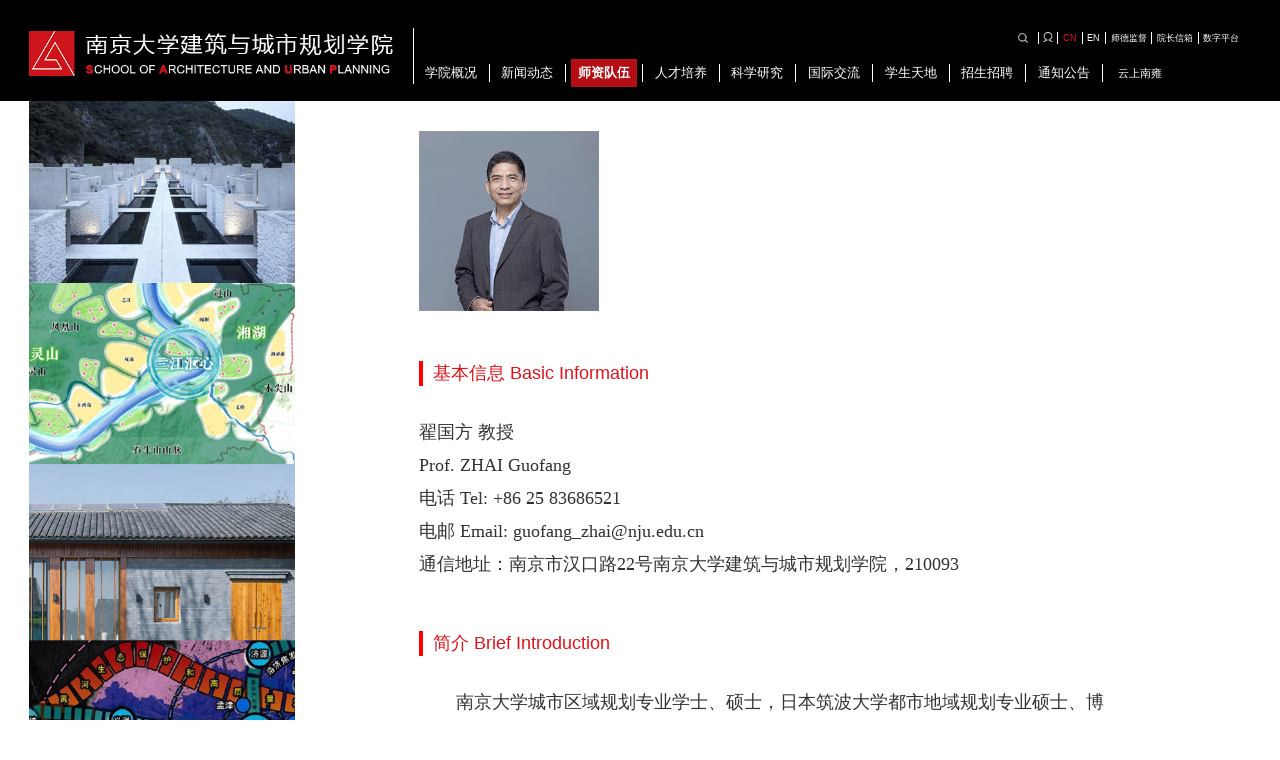

--- FILE ---
content_type: text/html; charset=utf-8
request_url: https://arch.nju.edu.cn/szdw/js/20200826/i126581.html
body_size: 10489
content:
<!DOCTYPE html>
<html lang="en">
  <head>
    <meta charset="UTF-8">
    <meta http-equiv="X-UA-Compatible" content="IE=edge">
    <meta name="viewport" content="width=device-width, initial-scale=1.0">
    <script type="text/javascript" src="/njdx/front/ui/jquery/jquery.js?v=v4.0.2"></script><script type="text/javascript" src="/njdx/front/ui/jquery/jquery.base64.js?v=v4.0.2"></script><script type="text/javascript" src="/njdx/front/ui/boshan/ui.js" data-appurl="/njdx"></script><link type="text/css" rel="stylesheet" href="/njdx/front/ui/page/info.css?v=v4.0.2"/><link type="text/css" rel="stylesheet" href="/njdx/front/ui/page/channel.css?v=v4.0.2"/><script type="text/javascript" src="/njdx/front/ui/visit/visit.js?s=126&c=14907&v=v4.0.2"></script><script type="text/javascript" src="/njdx/front/ui/jwplayer/jwplayer.js?v=v4.0.2"></script><script type="text/javascript" src="/njdx/front/ui/jwplayer/bs.js?v=v4.0.2"></script><script type="text/javascript" src="/njdx/front/ui/pdf/build/pdf.js?v=v4.0.2"></script><script type="text/javascript" src="/njdx/front/ui/pdf/showpdf.js?v=v4.0.2"></script><script type="text/javascript" src="/njdx/front/ui/layer/layer.js?v=v4.0.2"></script><script type="text/javascript" src="/njdx/front/ui/layer/bs.js?v=v4.0.2"></script><script type="text/javascript" src="/njdx/front/ui/template/es5-shim.min.js?v=v4.0.2"></script><script type="text/javascript" src="/njdx/front/ui/template/es5-sham.min.js?v=v4.0.2"></script><script type="text/javascript" src="/njdx/front/ui/template/template-web.js?v=v4.0.2"></script><script type="text/javascript" src="/njdx/front/ui/template/template-bs.js?v=v4.0.2"></script>
    <title>翟国方</title>

    <!-- 引入重置样式表 -->
    <link rel="stylesheet" href="/DFS//template/3936//images/global.css">

    <!-- 引入顶部样式表 -->
    <link rel="stylesheet" href="/DFS//template/3896/images/hd.css">

    <!-- 引入主体样式表 -->
    <link rel="stylesheet" href="/DFS//template/3936//images/main.css">

    <!-- 引入底部样式表 -->
    <link rel="stylesheet" href="/DFS//template/3896/images/ft.css">

    <!-- 引入手机端顶部、主体、底部样式 -->
    <link rel="stylesheet" href="/DFS//template/3896/images/hd_phone.css">
    <link rel="stylesheet" href="/DFS//template/3936//images/main_phone.css">
    <link rel="stylesheet" href="/DFS//template/3896/images/ft_phone.css">


  </head>
  <style>
  	.nav-list1>li a p {
    	font-size: 1.018412vw;
	}
    .main{
      padding-left:2.3%;
      padding-right:3.4%;
    }
    .main-left{
      width:22%;
    }
    .main-left img{
      width:100%;
      height:100%;
      object-fit:cover;
    }
    .hidden{
      display:none;
    }
  </style>
  <body>

    <!-- 头部 PC端 -->
    <div class="header">
      <div class="header-left">
        <a href="http://arch.nju.edu.cn"><img src="/DFS//template/3936//images/logo_hd.png" alt=""></a>
      </div>
      <div class="header-line"></div>
      <div class="header-right">
        <div class="header-right-link">
          <form action="/njdx/front/aisearch/search.do" name="hzsearch"  method="post" target="_blank" class="link-form">
            <input class="link-form-input1" type="text"  name="wd" id="wd" value="" placeholder="请输入搜索内容">
            <input type="hidden" name="siteid" id="siteid" value="126">			
            <input type="hidden" name="sorttype" id="sorttype" value="0">		
            <input type="hidden" id="tplid" name="tplid" value="3886" />		
            <input type="hidden" name="indexids" id="indexids" value="1">
            <input class="link-form-input2" type="submit" id="lsj_ss" value="">
          </form>
          <div class="link-click">
            <img src="/DFS//template/3936//images/search.png" alt="">
          </div>
          <ul class="link-ul1">
                    <li>
                        <a href="javascript:;">
                            <img src="/DFS//template/3896/images/icon-sign.png" alt="">
                        </a>
                    </li>
            
            <li class="cn">
              <a href="http://arch.nju.edu.cn">
                <p>CN</p>
              </a>
            </li>
            <li class="en">

                        <a href="http://arch.nju.edu.cn/SAUP,NJU/index.html" target="_blank">
                            <p>EN</p>
                        </a>

            </li>
              <li>

                  <a href="http://arch.nju.edu.cn/sy/sdjd/20221213/i235344.html">
                    <p>师德监督</p>
                  </a>

                <ul class="link-ul2">


                </ul>
              </li>

              <li>
                <a href="https://arch.nju.edu.cn/njdx/front/expand/index.do?expandid=61&siteid=126">
                  <p>院长信箱</p>
                </a>
              </li>

              <li>
                <a href="javascript:;">
                  <p>数字平台</p>
                </a>
                <ul class="link-ul2">

                    <li>
                      <a href="http://oa.nju.edu.cn/oa2/" target="_blank">
                        <p>OA系统</p>
                      </a>
                    </li>
                    <li>
                      <a href="http://arch.nju.edu.cn/sy/szpt/zlxz/index.html" target="_blank">
                        <p>资料下载</p>
                      </a>
                    </li>

                </ul>
              </li>
          </ul>
        </div>
        <div class="header-right-nav">
          <div class="nav">
            <ul class="nav-list1">


                  <li>
                    <a href="http://arch.nju.edu.cn/xygk/index.html">
                      <p>学院概况</p>
                    </a>
                    <ul class="nav-list2">

                              <li>
                                <a href="http://arch.nju.edu.cn/xygk/xyjs/index.html">
                                  <p>学院介绍</p>
                                </a>
                              </li>
                              <li>
                                <a href="http://arch.nju.edu.cn/xygk/xyld/index.html">
                                  <p>学院领导</p>
                                </a>
                              </li>
                              <li>
                                <a href="http://arch.nju.edu.cn/xygk/dqzz/index.html">
                                  <p>党群组织</p>
                                </a>
                              </li>
                              <li>
                                <a href="http://arch.nju.edu.cn/xygk/xzbm/index.html">
                                  <p>行政部门</p>
                                </a>
                              </li>
                              <li>
                                <a href="http://arch.nju.edu.cn/xygk/xszz/index.html">
                                  <p>学术组织</p>
                                </a>
                              </li>
                              <li>
                                <a href="http://arch.nju.edu.cn/xygk/gzzd/index.html">
                                  <p>规章制度</p>
                                </a>
                              </li>

                        </ul>
                      </li>
                    <div class="nav-list1-line"></div>

                  <li>
                    <a href="http://arch.nju.edu.cn/xwdt/index.html">
                      <p>新闻动态</p>
                    </a>
                    <ul class="nav-list2">

                              <li>
                                <a href="http://arch.nju.edu.cn/xwdt/2025/index.html">
                                  <p>2025</p>
                                </a>
                              </li>
                              <li>
                                <a href="http://arch.nju.edu.cn/xwdt/2024/index.html">
                                  <p>2024</p>
                                </a>
                              </li>
                              <li>
                                <a href="http://arch.nju.edu.cn/xwdt/2023/index.html">
                                  <p>2023</p>
                                </a>
                              </li>
                              <li>
                                <a href="http://arch.nju.edu.cn/xwdt/2022/index.html">
                                  <p>2022</p>
                                </a>
                              </li>
                              <li>
                                <a href="http://arch.nju.edu.cn/xwdt/2021/index.html">
                                  <p>2021</p>
                                </a>
                              </li>
                              <li>
                                <a href="http://arch.nju.edu.cn/xwdt/2020/index.html">
                                  <p>2020</p>
                                </a>
                              </li>
                              <li>
                                <a href="http://arch.nju.edu.cn/xwdt/2019/index.html">
                                  <p>2019</p>
                                </a>
                              </li>

                        </ul>
                      </li>
                    <div class="nav-list1-line"></div>

                  <li>
                    <a href="http://arch.nju.edu.cn/szdw/index.html">
                      <p>师资队伍</p>
                    </a>
                    <ul class="nav-list2">

                              <li>
                                <a href="http://arch.nju.edu.cn/szdw/js/index.html">
                                  <p>教授</p>
                                </a>
                              </li>
                              <li>
                                <a href="http://arch.nju.edu.cn/szdw/fjs/index.html">
                                  <p>副教授</p>
                                </a>
                              </li>
                              <li>
                                <a href="http://arch.nju.edu.cn/szdw/zpfjs/index.html">
                                  <p>准聘副教授</p>
                                </a>
                              </li>
                              <li>
                                <a href="http://arch.nju.edu.cn/szdw/js4778/index.html">
                                  <p>讲师</p>
                                </a>
                              </li>
                              <li>
                                <a href="http://arch.nju.edu.cn/szdw/zljs/index.html">
                                  <p>准聘助理教授</p>
                                </a>
                              </li>
                              <li>
                                <a href="http://arch.nju.edu.cn/szdw/fyjy/index.html">
                                  <p>特任副研究员</p>
                                </a>
                              </li>
                              <li>
                                <a href="http://arch.nju.edu.cn/szdw/bsh/index.html">
                                  <p>博士后</p>
                                </a>
                              </li>

                        </ul>
                      </li>
                    <div class="nav-list1-line"></div>

                  <li>
                    <a href="http://arch.nju.edu.cn/rcpy/index.html">
                      <p>人才培养</p>
                    </a>
                    <ul class="nav-list2">

                          <li>
                            <a href="http://arch.nju.edu.cn/rcpy/xsfx/index.html">
                              <p>教研室</p>
                            </a>
                            <ul class="nav-list3">

                                    <li>
                                      <a href="http://arch.nju.edu.cn/rcpy/xsfx/jzlsylljys/index.html">
                                        <p>建筑理论教研室</p>
                                      </a>
                                    </li>
                                    <li>
                                      <a href="http://arch.nju.edu.cn/rcpy/xsfx/jzsjjys/index.html">
                                        <p>建筑设计教研室 </p>
                                      </a>
                                    </li>
                                    <li>
                                      <a href="http://arch.nju.edu.cn/rcpy/xsfx/jzjsjys/index.html">
                                        <p>建筑技术教研室 </p>
                                      </a>
                                    </li>
                                    <li>
                                      <a href="http://arch.nju.edu.cn/rcpy/xsfx/cxghlljys/index.html">
                                        <p>规划理论教研室</p>
                                      </a>
                                    </li>
                                    <li>
                                      <a href="http://arch.nju.edu.cn/rcpy/xsfx/cxghsjjys/index.html">
                                        <p>规划设计教研室</p>
                                      </a>
                                    </li>
                                    <li>
                                      <a href="http://arch.nju.edu.cn/rcpy/xsfx/cxghjsjys4992/index.html">
                                        <p>规划技术教研室</p>
                                      </a>
                                    </li>

                                </ul>
                              </li>

                          <li>
                            <a href="http://arch.nju.edu.cn/rcpy/bks/index.html">
                              <p>本科生</p>
                            </a>
                            <ul class="nav-list3">

                                    <li>
                                      <a href="http://arch.nju.edu.cn/rcpy/bks/zsxx/index.html">
                                        <p>实验班招生</p>
                                      </a>
                                    </li>
                                    <li>
                                      <a href="http://arch.nju.edu.cn/rcpy/bks/jzghsyb/index.html">
                                        <p>培养方案</p>
                                      </a>
                                    </li>
                                    <li>
                                      <a href="http://arch.nju.edu.cn/rcpy/bks/gdxz/index.html">
                                        <p>规定细则</p>
                                      </a>
                                    </li>
                                    <li>
                                      <a href="http://arch.nju.edu.cn/rcpy/bks/zlxz/index.html">
                                        <p>资料下载</p>
                                      </a>
                                    </li>

                                </ul>
                              </li>

                          <li>
                            <a href="http://arch.nju.edu.cn/rcpy/yjs/index.html">
                              <p>研究生</p>
                            </a>
                            <ul class="nav-list3">

                                    <li>
                                      <a href="http://arch.nju.edu.cn/rcpy/yjs/pyfa2205/index.html">
                                        <p>培养方案</p>
                                      </a>
                                    </li>
                                    <li>
                                      <a href="http://arch.nju.edu.cn/rcpy/yjs/pyfa/index.html">
                                        <p>招生信息</p>
                                      </a>
                                    </li>
                                    <li>
                                      <a href="http://arch.nju.edu.cn/rcpy/yjs/yjszsxx/index.html">
                                        <p>英文硕士</p>
                                      </a>
                                    </li>
                                    <li>
                                      <a href="http://arch.nju.edu.cn/rcpy/yjs/khkt/index.html">
                                        <p>考核开题</p>
                                      </a>
                                    </li>
                                    <li>
                                      <a href="http://arch.nju.edu.cn/rcpy/yjs/xwgz/index.html">
                                        <p>学位工作</p>
                                      </a>
                                    </li>
                                    <li>
                                      <a href="http://arch.nju.edu.cn/rcpy/yjs/zlxz/index.html">
                                        <p>资料下载</p>
                                      </a>
                                    </li>

                                </ul>
                              </li>

                              <li>
                                <a href="http://arch.nju.edu.cn/rcpy/gjhkc/index.html">
                                  <p>国际化课程</p>
                                </a>
                              </li>
                          <li>
                            <a href="http://arch.nju.edu.cn/rcpy/jxcg/index.html">
                              <p>教学成果</p>
                            </a>
                            <ul class="nav-list3">

                                    <li>
                                      <a href="http://arch.nju.edu.cn/rcpy/jxcg/jxnjlw/index.html">
                                        <p>课程回顾</p>
                                      </a>
                                    </li>
                                    <li>
                                      <a href="http://arch.nju.edu.cn/rcpy/jxcg/xsjs/index.html">
                                        <p>教学展览</p>
                                      </a>
                                    </li>
                                    <li>
                                      <a href="http://arch.nju.edu.cn/rcpy/jxcg/jxnj/index.html">
                                        <p>教学年鉴</p>
                                      </a>
                                    </li>
                                    <li>
                                      <a href="http://arch.nju.edu.cn/rcpy/jxcg/jxlw/index.html">
                                        <p>教学论文</p>
                                      </a>
                                    </li>

                                </ul>
                              </li>


                        </ul>
                      </li>
                    <div class="nav-list1-line"></div>

                  <li>
                    <a href="http://arch.nju.edu.cn/xsyj/index.html">
                      <p>科学研究</p>
                    </a>
                    <ul class="nav-list2">

                          <li>
                            <a href="http://arch.nju.edu.cn/xsyj/kypt/index.html">
                              <p>科研平台</p>
                            </a>
                            <ul class="nav-list3">

                                    <li>
                                      <a href="http://arch.nju.edu.cn/xsyj/kypt/sys/index.html">
                                        <p>实验室</p>
                                      </a>
                                    </li>
                                    <li>
                                      <a href="http://arch.nju.edu.cn/xsyj/kypt/kyjg/index.html">
                                        <p>科研机构</p>
                                      </a>
                                    </li>

                                </ul>
                              </li>

                              <li>
                                <a href="http://arch.nju.edu.cn/xsyj/kyxm/index.html">
                                  <p>科研项目</p>
                                </a>
                              </li>
                              <li>
                                <a href="http://arch.nju.edu.cn/xsyj/kycg/index.html">
                                  <p>科研成果</p>
                                </a>
                              </li>
                              <li>
                                <a href="http://arch.nju.edu.cn/xsyj/hzjl/index.html">
                                  <p>合作交流</p>
                                </a>
                              </li>
                              <li>
                                <a href="http://arch.nju.edu.cn/xsyj/xsjz/index.html">
                                  <p>学术讲座</p>
                                </a>
                              </li>

                        </ul>
                      </li>
                    <div class="nav-list1-line"></div>

                  <li>
                    <a href="http://arch.nju.edu.cn/gjjl/index.html">
                      <p>国际交流</p>
                    </a>
                    <ul class="nav-list2">

                              <li>
                                <a href="http://arch.nju.edu.cn/gjjl/gjjlgk/index.html">
                                  <p>交流概况</p>
                                </a>
                              </li>
                              <li>
                                <a href="http://arch.nju.edu.cn/gjjl/gjkyhz/index.html">
                                  <p>科研合作</p>
                                </a>
                              </li>
                              <li>
                                <a href="http://arch.nju.edu.cn/gjjl/gjxsjl/index.html">
                                  <p>学术交流</p>
                                </a>
                              </li>
                              <li>
                                <a href="http://arch.nju.edu.cn/gjjl/ppzyssxm/index.html">
                                  <p>英文硕士</p>
                                </a>
                              </li>
                              <li>
                                <a href="http://arch.nju.edu.cn/gjjl/xsjh/index.html">
                                  <p>学生交换</p>
                                </a>
                              </li>
                              <li>
                                <a href="http://arch.nju.edu.cn/gjjl/sxw/index.html">
                                  <p>双学位</p>
                                </a>
                              </li>
                              <li>
                                <a href="http://arch.nju.edu.cn/gjjl/sgagxhzlmwlrjkxysjzylm/index.html">
                                  <p>合作联盟</p>
                                </a>
                              </li>

                        </ul>
                      </li>
                    <div class="nav-list1-line"></div>

                  <li>
                    <a href="http://arch.nju.edu.cn/xstd/index.html">
                      <p>学生天地</p>
                    </a>
                    <ul class="nav-list2">

                              <li>
                                <a href="http://arch.nju.edu.cn/xstd/xgyd/index.html">
                                  <p>学工园地</p>
                                </a>
                              </li>
                              <li>
                                <a href="http://arch.nju.edu.cn/xstd/sxjy/index.html">
                                  <p>升学就业</p>
                                </a>
                              </li>
                              <li>
                                <a href="http://arch.nju.edu.cn/xstd/xshd/index.html">
                                  <p>学生活动</p>
                                </a>
                              </li>
                              <li>
                                <a href="http://arch.nju.edu.cn/xstd/xyfc/index.html">
                                  <p>校友风采</p>
                                </a>
                              </li>

                        </ul>
                      </li>
                    <div class="nav-list1-line"></div>

                  <li>
                    <a href="http://arch.nju.edu.cn/zszp/index.html">
                      <p>招生招聘</p>
                    </a>
                    <ul class="nav-list2">

                          <li>
                            <a href="http://arch.nju.edu.cn/zszp/zsxx/index.html">
                              <p>招生信息</p>
                            </a>
                            <ul class="nav-list3">

                                    <li>
                                      <a href="http://arch.nju.edu.cn/zszp/zsxx/bks/index.html">
                                        <p>本科生</p>
                                      </a>
                                    </li>
                                    <li>
                                      <a href="http://arch.nju.edu.cn/zszp/zsxx/yjs/index.html">
                                        <p>研究生</p>
                                      </a>
                                    </li>

                                </ul>
                              </li>

                              <li>
                                <a href="http://arch.nju.edu.cn/zszp/cpyc/index.html">
                                  <p>诚聘英才</p>
                                </a>
                              </li>

                        </ul>
                      </li>
                    <div class="nav-list1-line"></div>

                  <li>
                    <a href="http://arch.nju.edu.cn/tzgg/index.html">
                      <p>通知公告</p>
                    </a>
                    <ul class="nav-list2">

                              <li>
                                <a href="http://arch.nju.edu.cn/tzgg/jzg/index.html">
                                  <p>教职工</p>
                                </a>
                              </li>
                              <li>
                                <a href="http://arch.nju.edu.cn/tzgg/xs/index.html">
                                  <p>学生</p>
                                </a>
                              </li>

                        </ul>
                      </li>
                    <div class="nav-list1-line"></div>




                </ul>
              </div>
            <div class="cloud">

                <a href="http://arch.nju.edu.cn/ysny/index.html">
                  <p>云上南雍</p>
                </a>

            </div>
          </div>
        </div>
      </div>

      <!-- 头部 移动端 -->
      <div class="head">
        <div class="head-left">
          <a href="http://arch.nju.edu.cn"><img src="/DFS//template/3936//images/logo_hd.png" alt=""></a>
        </div>
        <div class="head-right">
          <form action="/njdx/front/aisearch/search.do" name="hzsearch" method="post" target="_blank" class="head-form">
            <input class="head-form-input1" type="text" name="wd" id="wd" value="" placeholder="请输入搜索内容">
            <input type="hidden" name="siteid" id="siteid" value="126">			
            <input type="hidden" name="sorttype" id="sorttype" value="0">		
            <input type="hidden" id="tplid" name="tplid" value="3886" />		
            <input type="hidden" name="indexids" id="indexids" value="1">
            <input class="head-form-input2" type="submit" id="lsj_ss" value="">
          </form>
          <ul class="head-list1">
                    <li>
                        <a href="javascript:;">
                            <img src="/DFS//template/3896/images/icon-sign.png" alt="">
                        </a>
                    </li>

            <li class="cn">
              <a href="http://arch.nju.edu.cn">
                <p>CN</p>
              </a>
            </li>
            <li class="en">

                        <a href="http://arch.nju.edu.cn/SAUP,NJU/index.html" target="_blank">
                            <p>EN</p>
                        </a>

            </li>

              <li>

                  <a href="http://arch.nju.edu.cn/sy/sdjd/20221213/i235344.html">
                    <p>师德监督</p>
                  </a>

                <ul class="head-list2">


                </ul>
              </li>


              <li>
                <a href="https://arch.nju.edu.cn/njdx/front/expand/index.do?expandid=61&siteid=126">
                  <p>院长信箱</p>
                </a>
              </li>

              <li>
                <a href="javascript:;">
                  <p>数字平台</p>
                </a>
                <ul class="head-list2">

                    <li>
                      <a href="http://oa.nju.edu.cn/oa2/" target="_blank">
                        <p>OA系统</p>
                      </a>
                    </li>
                    <li>
                      <a href="http://arch.nju.edu.cn/sy/szpt/zlxz/index.html" target="_blank">
                        <p>资料下载</p>
                      </a>
                    </li>

                </ul>
              </li>
          </ul>
        </div>

        <div class="head-nav">
          <div class="head-phone">
            <img src="/DFS//template/3936//images/home_01.png" alt="">
          </div>
        </div>
      </div>

      <!-- phone导航栏 -->
      <div class="nav1">
        <div class="nav-auto">
          <div class="nav1-bar">
            <span>导航</span>
            <div class="nav1-close">
              <img src="/DFS//template/3936//images/x_01.png" alt="">
            </div>
          </div>

          <ul class="nav1-ul1">
            <li class="li1 clearfix">
              <a href="http://arch.nju.edu.cn" class="phone_a">首页</a>
              <div class="drop_01 phone_drop">
                <img src="/DFS//template/3936//images/phone_xia.png" alt="">
              </div>
            </li>

                <li class="li2 clearfix">
                  <a href="http://arch.nju.edu.cn/xygk/index.html" class="phone_a">学院概况</a>
                  <div class="drop_01 phone_drop" data-click="true">
                    <img src="/DFS//template/3936//images/phone_xia.png" alt="">
                  </div>
                  <div class="f-cb"></div>
                  <ul class="nav1-ul2 phone_column clearfix">

                            <li class="clearfix">
                              <a href="http://arch.nju.edu.cn/xygk/xyjs/index.html" class="phone_a a-full">学院介绍</a>
                              <div class="f-cb"></div>
                            </li>
                            <li class="clearfix">
                              <a href="http://arch.nju.edu.cn/xygk/xyld/index.html" class="phone_a a-full">学院领导</a>
                              <div class="f-cb"></div>
                            </li>
                            <li class="clearfix">
                              <a href="http://arch.nju.edu.cn/xygk/dqzz/index.html" class="phone_a a-full">党群组织</a>
                              <div class="f-cb"></div>
                            </li>
                            <li class="clearfix">
                              <a href="http://arch.nju.edu.cn/xygk/xzbm/index.html" class="phone_a a-full">行政部门</a>
                              <div class="f-cb"></div>
                            </li>
                            <li class="clearfix">
                              <a href="http://arch.nju.edu.cn/xygk/xszz/index.html" class="phone_a a-full">学术组织</a>
                              <div class="f-cb"></div>
                            </li>
                            <li class="clearfix">
                              <a href="http://arch.nju.edu.cn/xygk/gzzd/index.html" class="phone_a a-full">规章制度</a>
                              <div class="f-cb"></div>
                            </li>

                      </ul>
                    </li>

                <li class="li3 clearfix">
                  <a href="http://arch.nju.edu.cn/xwdt/index.html" class="phone_a">新闻动态</a>
                  <div class="drop_01 phone_drop" data-click="true">
                    <img src="/DFS//template/3936//images/phone_xia.png" alt="">
                  </div>
                  <div class="f-cb"></div>
                  <ul class="nav1-ul2 phone_column clearfix">

                            <li class="clearfix">
                              <a href="http://arch.nju.edu.cn/xwdt/2025/index.html" class="phone_a a-full">2025</a>
                              <div class="f-cb"></div>
                            </li>
                            <li class="clearfix">
                              <a href="http://arch.nju.edu.cn/xwdt/2024/index.html" class="phone_a a-full">2024</a>
                              <div class="f-cb"></div>
                            </li>
                            <li class="clearfix">
                              <a href="http://arch.nju.edu.cn/xwdt/2023/index.html" class="phone_a a-full">2023</a>
                              <div class="f-cb"></div>
                            </li>
                            <li class="clearfix">
                              <a href="http://arch.nju.edu.cn/xwdt/2022/index.html" class="phone_a a-full">2022</a>
                              <div class="f-cb"></div>
                            </li>
                            <li class="clearfix">
                              <a href="http://arch.nju.edu.cn/xwdt/2021/index.html" class="phone_a a-full">2021</a>
                              <div class="f-cb"></div>
                            </li>
                            <li class="clearfix">
                              <a href="http://arch.nju.edu.cn/xwdt/2020/index.html" class="phone_a a-full">2020</a>
                              <div class="f-cb"></div>
                            </li>
                            <li class="clearfix">
                              <a href="http://arch.nju.edu.cn/xwdt/2019/index.html" class="phone_a a-full">2019</a>
                              <div class="f-cb"></div>
                            </li>

                      </ul>
                    </li>

                <li class="li4 clearfix">
                  <a href="http://arch.nju.edu.cn/szdw/index.html" class="phone_a">师资队伍</a>
                  <div class="drop_01 phone_drop" data-click="true">
                    <img src="/DFS//template/3936//images/phone_xia.png" alt="">
                  </div>
                  <div class="f-cb"></div>
                  <ul class="nav1-ul2 phone_column clearfix">

                            <li class="clearfix">
                              <a href="http://arch.nju.edu.cn/szdw/js/index.html" class="phone_a a-full">教授</a>
                              <div class="f-cb"></div>
                            </li>
                            <li class="clearfix">
                              <a href="http://arch.nju.edu.cn/szdw/fjs/index.html" class="phone_a a-full">副教授</a>
                              <div class="f-cb"></div>
                            </li>
                            <li class="clearfix">
                              <a href="http://arch.nju.edu.cn/szdw/zpfjs/index.html" class="phone_a a-full">准聘副教授</a>
                              <div class="f-cb"></div>
                            </li>
                            <li class="clearfix">
                              <a href="http://arch.nju.edu.cn/szdw/js4778/index.html" class="phone_a a-full">讲师</a>
                              <div class="f-cb"></div>
                            </li>
                            <li class="clearfix">
                              <a href="http://arch.nju.edu.cn/szdw/zljs/index.html" class="phone_a a-full">准聘助理教授</a>
                              <div class="f-cb"></div>
                            </li>
                            <li class="clearfix">
                              <a href="http://arch.nju.edu.cn/szdw/fyjy/index.html" class="phone_a a-full">特任副研究员</a>
                              <div class="f-cb"></div>
                            </li>
                            <li class="clearfix">
                              <a href="http://arch.nju.edu.cn/szdw/bsh/index.html" class="phone_a a-full">博士后</a>
                              <div class="f-cb"></div>
                            </li>

                      </ul>
                    </li>

                <li class="li5 clearfix">
                  <a href="http://arch.nju.edu.cn/rcpy/index.html" class="phone_a">人才培养</a>
                  <div class="drop_01 phone_drop" data-click="true">
                    <img src="/DFS//template/3936//images/phone_xia.png" alt="">
                  </div>
                  <div class="f-cb"></div>
                  <ul class="nav1-ul2 phone_column clearfix">

                        <li class="clearfix">
                          <a href="http://arch.nju.edu.cn/rcpy/xsfx/index.html" class="phone_a">教研室</a>
                          <div class="drop_02 phone_drop" data-click="true">
                            <img src="/DFS//template/3936//images/phone_xia.png" alt="">
                          </div>
                          <div class="f-cb"></div>
                          <ul class="nav1-ul3 phone_column clearfix">

                                  <li class="clearfix">
                                    <a href="http://arch.nju.edu.cn/rcpy/xsfx/jzlsylljys/index.html" class="phone_a a-full">建筑理论教研室</a>
                                    <div class="f-cb"></div>
                                  </li>
                                  <li class="clearfix">
                                    <a href="http://arch.nju.edu.cn/rcpy/xsfx/jzsjjys/index.html" class="phone_a a-full">建筑设计教研室 </a>
                                    <div class="f-cb"></div>
                                  </li>
                                  <li class="clearfix">
                                    <a href="http://arch.nju.edu.cn/rcpy/xsfx/jzjsjys/index.html" class="phone_a a-full">建筑技术教研室 </a>
                                    <div class="f-cb"></div>
                                  </li>
                                  <li class="clearfix">
                                    <a href="http://arch.nju.edu.cn/rcpy/xsfx/cxghlljys/index.html" class="phone_a a-full">规划理论教研室</a>
                                    <div class="f-cb"></div>
                                  </li>
                                  <li class="clearfix">
                                    <a href="http://arch.nju.edu.cn/rcpy/xsfx/cxghsjjys/index.html" class="phone_a a-full">规划设计教研室</a>
                                    <div class="f-cb"></div>
                                  </li>
                                  <li class="clearfix">
                                    <a href="http://arch.nju.edu.cn/rcpy/xsfx/cxghjsjys4992/index.html" class="phone_a a-full">规划技术教研室</a>
                                    <div class="f-cb"></div>
                                  </li>

                              </ul>
                            </li>

                        <li class="clearfix">
                          <a href="http://arch.nju.edu.cn/rcpy/bks/index.html" class="phone_a">本科生</a>
                          <div class="drop_02 phone_drop" data-click="true">
                            <img src="/DFS//template/3936//images/phone_xia.png" alt="">
                          </div>
                          <div class="f-cb"></div>
                          <ul class="nav1-ul3 phone_column clearfix">

                                  <li class="clearfix">
                                    <a href="http://arch.nju.edu.cn/rcpy/bks/zsxx/index.html" class="phone_a a-full">实验班招生</a>
                                    <div class="f-cb"></div>
                                  </li>
                                  <li class="clearfix">
                                    <a href="http://arch.nju.edu.cn/rcpy/bks/jzghsyb/index.html" class="phone_a a-full">培养方案</a>
                                    <div class="f-cb"></div>
                                  </li>
                                  <li class="clearfix">
                                    <a href="http://arch.nju.edu.cn/rcpy/bks/gdxz/index.html" class="phone_a a-full">规定细则</a>
                                    <div class="f-cb"></div>
                                  </li>
                                  <li class="clearfix">
                                    <a href="http://arch.nju.edu.cn/rcpy/bks/zlxz/index.html" class="phone_a a-full">资料下载</a>
                                    <div class="f-cb"></div>
                                  </li>

                              </ul>
                            </li>

                        <li class="clearfix">
                          <a href="http://arch.nju.edu.cn/rcpy/yjs/index.html" class="phone_a">研究生</a>
                          <div class="drop_02 phone_drop" data-click="true">
                            <img src="/DFS//template/3936//images/phone_xia.png" alt="">
                          </div>
                          <div class="f-cb"></div>
                          <ul class="nav1-ul3 phone_column clearfix">

                                  <li class="clearfix">
                                    <a href="http://arch.nju.edu.cn/rcpy/yjs/pyfa2205/index.html" class="phone_a a-full">培养方案</a>
                                    <div class="f-cb"></div>
                                  </li>
                                  <li class="clearfix">
                                    <a href="http://arch.nju.edu.cn/rcpy/yjs/pyfa/index.html" class="phone_a a-full">招生信息</a>
                                    <div class="f-cb"></div>
                                  </li>
                                  <li class="clearfix">
                                    <a href="http://arch.nju.edu.cn/rcpy/yjs/yjszsxx/index.html" class="phone_a a-full">英文硕士</a>
                                    <div class="f-cb"></div>
                                  </li>
                                  <li class="clearfix">
                                    <a href="http://arch.nju.edu.cn/rcpy/yjs/khkt/index.html" class="phone_a a-full">考核开题</a>
                                    <div class="f-cb"></div>
                                  </li>
                                  <li class="clearfix">
                                    <a href="http://arch.nju.edu.cn/rcpy/yjs/xwgz/index.html" class="phone_a a-full">学位工作</a>
                                    <div class="f-cb"></div>
                                  </li>
                                  <li class="clearfix">
                                    <a href="http://arch.nju.edu.cn/rcpy/yjs/zlxz/index.html" class="phone_a a-full">资料下载</a>
                                    <div class="f-cb"></div>
                                  </li>

                              </ul>
                            </li>

                            <li class="clearfix">
                              <a href="http://arch.nju.edu.cn/rcpy/gjhkc/index.html" class="phone_a a-full">国际化课程</a>
                              <div class="f-cb"></div>
                            </li>
                        <li class="clearfix">
                          <a href="http://arch.nju.edu.cn/rcpy/jxcg/index.html" class="phone_a">教学成果</a>
                          <div class="drop_02 phone_drop" data-click="true">
                            <img src="/DFS//template/3936//images/phone_xia.png" alt="">
                          </div>
                          <div class="f-cb"></div>
                          <ul class="nav1-ul3 phone_column clearfix">

                                  <li class="clearfix">
                                    <a href="http://arch.nju.edu.cn/rcpy/jxcg/jxnjlw/index.html" class="phone_a a-full">课程回顾</a>
                                    <div class="f-cb"></div>
                                  </li>
                                  <li class="clearfix">
                                    <a href="http://arch.nju.edu.cn/rcpy/jxcg/xsjs/index.html" class="phone_a a-full">教学展览</a>
                                    <div class="f-cb"></div>
                                  </li>
                                  <li class="clearfix">
                                    <a href="http://arch.nju.edu.cn/rcpy/jxcg/jxnj/index.html" class="phone_a a-full">教学年鉴</a>
                                    <div class="f-cb"></div>
                                  </li>
                                  <li class="clearfix">
                                    <a href="http://arch.nju.edu.cn/rcpy/jxcg/jxlw/index.html" class="phone_a a-full">教学论文</a>
                                    <div class="f-cb"></div>
                                  </li>

                              </ul>
                            </li>


                      </ul>
                    </li>

                <li class="li6 clearfix">
                  <a href="http://arch.nju.edu.cn/xsyj/index.html" class="phone_a">科学研究</a>
                  <div class="drop_01 phone_drop" data-click="true">
                    <img src="/DFS//template/3936//images/phone_xia.png" alt="">
                  </div>
                  <div class="f-cb"></div>
                  <ul class="nav1-ul2 phone_column clearfix">

                        <li class="clearfix">
                          <a href="http://arch.nju.edu.cn/xsyj/kypt/index.html" class="phone_a">科研平台</a>
                          <div class="drop_02 phone_drop" data-click="true">
                            <img src="/DFS//template/3936//images/phone_xia.png" alt="">
                          </div>
                          <div class="f-cb"></div>
                          <ul class="nav1-ul3 phone_column clearfix">

                                  <li class="clearfix">
                                    <a href="http://arch.nju.edu.cn/xsyj/kypt/sys/index.html" class="phone_a a-full">实验室</a>
                                    <div class="f-cb"></div>
                                  </li>
                                  <li class="clearfix">
                                    <a href="http://arch.nju.edu.cn/xsyj/kypt/kyjg/index.html" class="phone_a a-full">科研机构</a>
                                    <div class="f-cb"></div>
                                  </li>

                              </ul>
                            </li>

                            <li class="clearfix">
                              <a href="http://arch.nju.edu.cn/xsyj/kyxm/index.html" class="phone_a a-full">科研项目</a>
                              <div class="f-cb"></div>
                            </li>
                            <li class="clearfix">
                              <a href="http://arch.nju.edu.cn/xsyj/kycg/index.html" class="phone_a a-full">科研成果</a>
                              <div class="f-cb"></div>
                            </li>
                            <li class="clearfix">
                              <a href="http://arch.nju.edu.cn/xsyj/hzjl/index.html" class="phone_a a-full">合作交流</a>
                              <div class="f-cb"></div>
                            </li>
                            <li class="clearfix">
                              <a href="http://arch.nju.edu.cn/xsyj/xsjz/index.html" class="phone_a a-full">学术讲座</a>
                              <div class="f-cb"></div>
                            </li>

                      </ul>
                    </li>

                <li class="li7 clearfix">
                  <a href="http://arch.nju.edu.cn/gjjl/index.html" class="phone_a">国际交流</a>
                  <div class="drop_01 phone_drop" data-click="true">
                    <img src="/DFS//template/3936//images/phone_xia.png" alt="">
                  </div>
                  <div class="f-cb"></div>
                  <ul class="nav1-ul2 phone_column clearfix">

                            <li class="clearfix">
                              <a href="http://arch.nju.edu.cn/gjjl/gjjlgk/index.html" class="phone_a a-full">交流概况</a>
                              <div class="f-cb"></div>
                            </li>
                            <li class="clearfix">
                              <a href="http://arch.nju.edu.cn/gjjl/gjkyhz/index.html" class="phone_a a-full">科研合作</a>
                              <div class="f-cb"></div>
                            </li>
                            <li class="clearfix">
                              <a href="http://arch.nju.edu.cn/gjjl/gjxsjl/index.html" class="phone_a a-full">学术交流</a>
                              <div class="f-cb"></div>
                            </li>
                            <li class="clearfix">
                              <a href="http://arch.nju.edu.cn/gjjl/ppzyssxm/index.html" class="phone_a a-full">英文硕士</a>
                              <div class="f-cb"></div>
                            </li>
                            <li class="clearfix">
                              <a href="http://arch.nju.edu.cn/gjjl/xsjh/index.html" class="phone_a a-full">学生交换</a>
                              <div class="f-cb"></div>
                            </li>
                            <li class="clearfix">
                              <a href="http://arch.nju.edu.cn/gjjl/sxw/index.html" class="phone_a a-full">双学位</a>
                              <div class="f-cb"></div>
                            </li>
                            <li class="clearfix">
                              <a href="http://arch.nju.edu.cn/gjjl/sgagxhzlmwlrjkxysjzylm/index.html" class="phone_a a-full">合作联盟</a>
                              <div class="f-cb"></div>
                            </li>

                      </ul>
                    </li>

                <li class="li8 clearfix">
                  <a href="http://arch.nju.edu.cn/xstd/index.html" class="phone_a">学生天地</a>
                  <div class="drop_01 phone_drop" data-click="true">
                    <img src="/DFS//template/3936//images/phone_xia.png" alt="">
                  </div>
                  <div class="f-cb"></div>
                  <ul class="nav1-ul2 phone_column clearfix">

                            <li class="clearfix">
                              <a href="http://arch.nju.edu.cn/xstd/xgyd/index.html" class="phone_a a-full">学工园地</a>
                              <div class="f-cb"></div>
                            </li>
                            <li class="clearfix">
                              <a href="http://arch.nju.edu.cn/xstd/sxjy/index.html" class="phone_a a-full">升学就业</a>
                              <div class="f-cb"></div>
                            </li>
                            <li class="clearfix">
                              <a href="http://arch.nju.edu.cn/xstd/xshd/index.html" class="phone_a a-full">学生活动</a>
                              <div class="f-cb"></div>
                            </li>
                            <li class="clearfix">
                              <a href="http://arch.nju.edu.cn/xstd/xyfc/index.html" class="phone_a a-full">校友风采</a>
                              <div class="f-cb"></div>
                            </li>

                      </ul>
                    </li>

                <li class="li9 clearfix">
                  <a href="http://arch.nju.edu.cn/zszp/index.html" class="phone_a">招生招聘</a>
                  <div class="drop_01 phone_drop" data-click="true">
                    <img src="/DFS//template/3936//images/phone_xia.png" alt="">
                  </div>
                  <div class="f-cb"></div>
                  <ul class="nav1-ul2 phone_column clearfix">

                        <li class="clearfix">
                          <a href="http://arch.nju.edu.cn/zszp/zsxx/index.html" class="phone_a">招生信息</a>
                          <div class="drop_02 phone_drop" data-click="true">
                            <img src="/DFS//template/3936//images/phone_xia.png" alt="">
                          </div>
                          <div class="f-cb"></div>
                          <ul class="nav1-ul3 phone_column clearfix">

                                  <li class="clearfix">
                                    <a href="http://arch.nju.edu.cn/zszp/zsxx/bks/index.html" class="phone_a a-full">本科生</a>
                                    <div class="f-cb"></div>
                                  </li>
                                  <li class="clearfix">
                                    <a href="http://arch.nju.edu.cn/zszp/zsxx/yjs/index.html" class="phone_a a-full">研究生</a>
                                    <div class="f-cb"></div>
                                  </li>

                              </ul>
                            </li>

                            <li class="clearfix">
                              <a href="http://arch.nju.edu.cn/zszp/cpyc/index.html" class="phone_a a-full">诚聘英才</a>
                              <div class="f-cb"></div>
                            </li>

                      </ul>
                    </li>

                <li class="li10 clearfix">
                  <a href="http://arch.nju.edu.cn/tzgg/index.html" class="phone_a">通知公告</a>
                  <div class="drop_01 phone_drop" data-click="true">
                    <img src="/DFS//template/3936//images/phone_xia.png" alt="">
                  </div>
                  <div class="f-cb"></div>
                  <ul class="nav1-ul2 phone_column clearfix">

                            <li class="clearfix">
                              <a href="http://arch.nju.edu.cn/tzgg/jzg/index.html" class="phone_a a-full">教职工</a>
                              <div class="f-cb"></div>
                            </li>
                            <li class="clearfix">
                              <a href="http://arch.nju.edu.cn/tzgg/xs/index.html" class="phone_a a-full">学生</a>
                              <div class="f-cb"></div>
                            </li>

                      </ul>
                    </li>

                <li class="li11 clearfix">
                  <a href="http://arch.nju.edu.cn/ysny/index.html" class="phone_a">云上南雍</a>
                  <div class="drop_01 phone_drop" data-click="true">
                    <img src="/DFS//template/3936//images/phone_xia.png" alt="">
                  </div>
                  <div class="f-cb"></div>
                  <ul class="nav1-ul2 phone_column clearfix">

                            <li class="clearfix">
                              <a href="http://arch.nju.edu.cn/ysny/hjzp/index.html" class="phone_a a-full">主题展览</a>
                              <div class="f-cb"></div>
                            </li>
                            <li class="clearfix">
                              <a href="http://arch.nju.edu.cn/ysny/jxnj/index.html" class="phone_a a-full">教学年鉴</a>
                              <div class="f-cb"></div>
                            </li>
                            <li class="clearfix">
                              <a href="http://arch.nju.edu.cn/ysny/ztzl/index.html" class="phone_a a-full">毕业设计</a>
                              <div class="f-cb"></div>
                            </li>
                            <li class="clearfix">
                              <a href="http://arch.nju.edu.cn/ysny/yxbs/index.html" class="phone_a a-full">优秀校友</a>
                              <div class="f-cb"></div>
                            </li>
                            <li class="clearfix">
                              <a href="http://arch.nju.edu.cn/ysny/dbzp/index.html" class="phone_a a-full">教师作品</a>
                              <div class="f-cb"></div>
                            </li>
                            <li class="clearfix">
                              <a href="http://arch.nju.edu.cn/ysny/xczx/index.html" class="phone_a a-full">乡村振兴</a>
                              <div class="f-cb"></div>
                            </li>
                            <li class="clearfix">
                              <a href="http://arch.nju.edu.cn/ysny/csgx/index.html" class="phone_a a-full">城市更新</a>
                              <div class="f-cb"></div>
                            </li>
                            <li class="clearfix">
                              <a href="http://arch.nju.edu.cn/ysny/zhcs/index.html" class="phone_a a-full">智慧城市</a>
                              <div class="f-cb"></div>
                            </li>

                      </ul>
                    </li>


              </ul>

            </div>
        </div>


        <!-- 导航栏二级 -->
        <div id="channel_topnav1" style="display:none;">
            <a href="http://arch.nju.edu.cn/szdw/index.html">
              <p>师资队伍</p>
            </a>
        </div>
        <script>
          $('.nav li').each(function () {
            var res = $(this).find('p').eq(0).text();
            if (res == $("#channel_topnav1").text().trim()) {
              $(this).addClass('isActive');
            }
          })
        </script>

        <!-- 导航栏三级 -->
        <div id="channel_topnav2" style="display:none;">
                <a href="">
                  <p></p>
                </a>
        </div>
        <script>
          $('.nav li').each(function () {
            var res = $(this).find('p').eq(0).text();
            if (res == $("#channel_topnav2").text().trim()) {
              $(this).addClass('isActive');
            }
          })
        </script>

        <!-- 导航栏四级 -->
        <div id="channel_topnav3" style="display:none;">
        </div>
        <script>
          $('.nav li').each(function () {
            var res = $(this).find('p').eq(0).text();
            if (res == $("#channel_topnav3").text().trim()) {
              $(this).addClass('isActive');
            }
          })
        </script>




        <!-- 中间内容 -->
        <div class="main">

          <!-- 左侧装饰图 -->
            <div class="main-left">
             <img src="/DFS//file/2023/01/14/20230114103015356ckhcj6.jpg?iid=69559" alt=""> 
            </div>

          <!-- 右侧栏目信息 -->
          <div class="main-right">
            <div class="main-right-info">
            <!--  <h2>翟国方</h2>
              <div class="msg">
                <span class="time">发布时间：2020-08-26</span>
                
              </div>
				 -->
              <div class="word" id="word">
                <div class="word-logo">
                  <img src="/DFS//file/2023/01/12/20230112190711010gbgekh.png?iid=69476">
                </div>
						<ul>
                  <li>
                       <p class="word-title">基本信息 Basic Information</p>
                  		  <div class="word-text"><p><span style="font-family: 微软雅黑, &quot;Microsoft YaHei&quot;; font-size: 18px;">翟国方 教授</span></p><p><span style="font-family: 微软雅黑, &quot;Microsoft YaHei&quot;; font-size: 18px;">Prof. ZHAI Guofang</span></p><p><span style="font-family: 微软雅黑, &quot;Microsoft YaHei&quot;; font-size: 18px;">电话 Tel: +86 25 83686521</span></p><p><span style="font-family: 微软雅黑, &quot;Microsoft YaHei&quot;; font-size: 18px;">电邮 Email: guofang_zhai@nju.edu.cn</span></p><p><span style="font-family: 微软雅黑, &quot;Microsoft YaHei&quot;; font-size: 18px;">通信地址：南京市汉口路22号南京大学建筑与城市规划学院，210093</span></p></div>
                  </li>
                  <li>
                       <p class="word-title">简介 Brief Introduction</p>
                  		  <div class="word-text"><p style="text-indent: 2em;"><span style="font-family: 微软雅黑, &quot;Microsoft YaHei&quot;; font-size: 18px;">&nbsp;南京大学城市区域规划专业学士、硕士，日本筑波大学都市地域规划专业硕士、博士。现任南京大学城市安全发展研究中心主任。兼任自然资源部《全国国土空间规划纲要（2020-2035年）》编制专家组成员、住房和城乡建设部全国高等教育城乡规划专业评估委员会委员、以及上海、深圳、南京等城市规划顾问专家委员会委员，联合国“未来地球”计划中国国家委员会（CNC-FE）委员、亚洲风险分析学会（SRA-Asia）秘书长、中国灾害防御协会理事兼规划与标准专业委员会主任、中国城市经济学会理事兼学科建设专业委员会副主任、中国城市规划学会理事兼城市安全与防灾规划学术委员会副主任等职务。曾在南京市人民政府研究室（经济研究中心）、日本（国立）防灾科学技术研究所和日本国土交通省国土技术政策研究所等机构从事研究工作。</span></p><p style="text-indent: 2em;"><span style="font-family: 微软雅黑, &quot;Microsoft YaHei&quot;; font-size: 18px; text-indent: 2em;">主要从事国土空间规划、城市公共安全规划等领域的研究与实践。</span></p><p><br/></p><p><br/></p><p style="text-indent: 2em;"><span style="font-family: 微软雅黑, &quot;Microsoft YaHei&quot;; font-size: 18px;">Bachelor and Master of Urban Regional Planning of Nanjing University, and Master and Ph.D. in Urban Regional Planning of Tsukuba University, Japan. He is currently the director of the Centre for Urban Safety Development Research at Nanjing University. He is also a member of the National 13th Five-Year Plan Expert Committee, the National Higher Education of Urban and Rural Planning Evaluation Committee of the Ministry of Housing and Urban-Rural Development, and the Urban Planning Advisory Expert Committee of Shanghai, Shenzhen and Nanjing. He is also a member of China National Committee for Future Earth (CNC-FE), Secretary General of Society for Risk Analysis in Asia (SRA-Asia), Director of China Disaster Prevention Association and Director of Planning and Standards Committee, Director of China Society of Urban Economics and Deputy Director of Discipline Construction Committee, Deputy Director of Academic Committee of Urban Safety and Disaster Prevention Planning of China Society of Urban Planning, Vice President of Jiangsu Urban Development Research Institute. He has held various positions. He has worked in Nanjing Municipal People&#39;s Government Research Office (Economic Research Center), Japan (National Institute of Disaster Prevention Science and Technology) and Japan Ministry of Land, Infrastructure and Transport Research Institute of Land and Technology Policy.</span></p><p style="text-indent: 2em;"><span style="font-family: 微软雅黑, &quot;Microsoft YaHei&quot;; font-size: 18px;">He is mainly engaged in research in the fields of territorial spatial planning and urban public safety planning.</span></p></div>
                  </li>
                  <li>
                  </li>
                  <li>
                  </li>  
                  <li>
                       <p class="word-title">目前承担课程 Courses</p>
                  		  <div class="word-text"><p><span style="font-family: 微软雅黑, &quot;Microsoft YaHei&quot;; font-size: 18px;"><span style="font-family: Wingdings; font-size: 18px; text-indent: 8px;">l</span>城乡规划专业本科生《区域规划》</span></p><p><span style="font-family: 微软雅黑, &quot;Microsoft YaHei&quot;; font-size: 18px;"></span></p><p style="text-indent: 2em;"><span style="font-family: 微软雅黑, &quot;Microsoft YaHei&quot;; font-size: 18px;">Undergraduate Programme: 《Regional Analysis and Regional Planning》、《Regional Studies and <span style="font-family: 微软雅黑, &quot;Microsoft YaHei&quot;; font-size: 18px;">Planning》</span></span></p><p><span style="font-family: 微软雅黑, &quot;Microsoft YaHei&quot;; font-size: 18px;"><br/></span></p><p><span style="font-family: 微软雅黑, &quot;Microsoft YaHei&quot;; font-size: 18px;"><span style="font-family: Wingdings; font-size: 18px; text-indent: 8px;">l</span>城乡规划专业研究生《城市防灾与公共安全研究》</span></p><p style="text-indent: 2em;"><span style="font-size: 18px;">Postgraduate Programme: 《Urban Disaster Prevention and Public Safety》</span></p></div>
                  </li>
                  <li>
                  </li>
                  <li>
                  </li>
                  <li>
                       <p class="word-title">主要研究项目与成果 Research and Projects</p>
                  		  <div class="word-text"><p><span style="font-family: 微软雅黑, &quot;Microsoft YaHei&quot;; font-size: 18px;"><span style="font-family: Wingdings; font-size: 18px; text-indent: 8px;">l</span>2018-2022，日本学术振兴会项目《中国における災害時パニックならびに災害時クレーズの発生要因についての研究》.</span></p><p><span style="font-family: 微软雅黑, &quot;Microsoft YaHei&quot;; font-size: 18px;"></span></p><p><span style="font-size: 18px; font-family: 微软雅黑, &quot;Microsoft YaHei&quot;;">&nbsp;&nbsp;&nbsp;&nbsp;2018-2022, Project of Japan Society for the Promotion of Science, A Study on the Factors of Disaster Panic and Disaster Craze in China.</span></p><p><span style="font-size: 18px; font-family: 微软雅黑, &quot;Microsoft YaHei&quot;;">&nbsp;&nbsp;&nbsp;&nbsp;</span></p><p><span style="font-family: 微软雅黑, &quot;Microsoft YaHei&quot;; font-size: 18px;"><span style="font-family: Wingdings; font-size: 18px; text-indent: 8px;">l</span>2018-2019，自然资源部项目《国外国土空间规划体系与各级指标监测框架的构建与实施评估经验》.</span></p><p style="text-indent: 2em;"><span style="font-family: 微软雅黑, &quot;Microsoft YaHei&quot;; font-size: 18px;">2018-2019, Ministry of Natural Resources Project, Construction and Implementation Evaluation Experience of Foreign Land Spatial Planning System and Monitoring Framework of Indicators at All Levels.</span></p><p style="text-indent: 2em;"><span style="font-family: 微软雅黑, &quot;Microsoft YaHei&quot;; font-size: 18px;"><br/></span></p><p><span style="font-family: 微软雅黑, &quot;Microsoft YaHei&quot;; font-size: 18px;"><span style="font-family: Wingdings; font-size: 18px; text-indent: 8px;">l</span>2015-2017，住房和城乡建设部项目《应急避难场所建设管理研究 》.</span></p><p style="text-indent: 2em;"><span style="font-family: 微软雅黑, &quot;Microsoft YaHei&quot;; font-size: 18px; text-indent: 2em;">2015-2017, Project of the Ministry of Housing and Urban-Rural Development, Research on the Construction and Management of Emergency Shelter Sites.</span></p></div>
                  </li>
                  <li>
                       <p class="word-title">主要论著 Key Publications</p>
                  		  <div class="word-text"><p><span style="font-family: 微软雅黑, &quot;Microsoft YaHei&quot;; font-size: 18px;">迄今共发表中日英论文350余篇，出版学术著作10部.</span></p><p><span style="font-family: 微软雅黑, &quot;Microsoft YaHei&quot;; font-size: 18px;"><span style="font-family: Wingdings; font-size: 18px; text-indent: 8px;">l</span>《韧性城市规划: 理论与实践》. 中国建材工业出版社.2021.12</span></p><p><span style="font-family: 微软雅黑, &quot;Microsoft YaHei&quot;; font-size: 18px;"><span style="font-family: Wingdings; font-size: 18px; text-indent: 8px;">l</span>《国土空间规划国际比较：体系·指标》.中国建筑工业出版社.2018.12.&nbsp;</span></p><p><span style="font-family: 微软雅黑, &quot;Microsoft YaHei&quot;; font-size: 18px;"><span style="font-family: Wingdings; font-size: 18px; text-indent: 8px;">l</span>《区域分析与区域规划》.高等教育出版社.2018.7.&nbsp;</span></p><p><span style="font-family: 微软雅黑, &quot;Microsoft YaHei&quot;; font-size: 18px;"><span style="font-family: Wingdings; font-size: 18px; text-indent: 8px;">l</span>《解读日本城市规划—60年获奖实例回顾》.中国建筑工业出版社.2017.3.</span></p><p><span style="font-family: 微软雅黑, &quot;Microsoft YaHei&quot;; font-size: 18px;"><span style="font-family: Wingdings; font-size: 18px; text-indent: 8px;">l</span>《城市公共安全规划》.中国建筑工业出版社. 2016.5.</span></p><p><span style="font-family: 微软雅黑, &quot;Microsoft YaHei&quot;; font-size: 18px;"><span style="font-family: Wingdings; font-size: 18px; text-indent: 8px;">l</span>Innovative Theories and Methods for Risk Analysis and Crisis Response. Atlantis Press, 2012.10</span></p><p><br/></p><p><span style="font-size: 18px;"><span style="font-family: Wingdings; font-size: 18px; text-indent: 8px;">l</span>Resilient Urban Planning: Theory and Practice China Building Materials Press. December, 2021</span></p><p><span style="font-family: 微软雅黑, &quot;Microsoft YaHei&quot;; font-size: 18px;"><span style="font-family: Wingdings; font-size: 18px; text-indent: 8px;">l</span>International comparison of territorial spatial planning: system-indicators. China Construction Industry Press. 2018.12. </span></p><p><span style="font-family: 微软雅黑, &quot;Microsoft YaHei&quot;; font-size: 18px;"><span style="font-family: Wingdings; font-size: 18px; text-indent: 8px;">l</span>Regional Analysis and Regional Planning. Higher Education Press.2018.7. </span></p><p><span style="font-family: 微软雅黑, &quot;Microsoft YaHei&quot;; font-size: 18px;"><span style="font-family: Wingdings; font-size: 18px; text-indent: 8px;">l</span>Interpreting Japanese Urban Planning-A Review of 60 Years of Award-Winning Examples. China Construction Industry Press.2017.3.</span></p><p><span style="font-family: 微软雅黑, &quot;Microsoft YaHei&quot;; font-size: 18px;"><span style="font-family: Wingdings; font-size: 18px; text-indent: 8px;">l</span>Urban Public Safety Planning. China Construction Industry Press. 2016.5.</span></p><p><span style="font-family: 微软雅黑, &quot;Microsoft YaHei&quot;; font-size: 18px;"><span style="font-family: Wingdings; font-size: 18px; text-indent: 8px;">l</span>Innovative Theories and Methods for Risk Analysis and Crisis Response. Atlantis Press, 2012.10.</span></p></div>
                  </li>
                  <li>
                  </li>
                  <li>
                       <p class="word-title">代表作品 Works</p>
                  		  <div class="word-text"><p style="margin-top: 0px; margin-bottom: 0px; padding: 0px; white-space: normal;"><img width="600" src="/njdx/DFS//network//xygk/xyjs2382/js/i126581/15984222006502ds5t5.png" style="margin: 0px; padding: 0px;"/></p><p><span style="font-family: 微软雅黑, &quot;Microsoft YaHei&quot;; font-size: 18px;">昆明城市区域发展战略研究与远景规划</span></p><p><span style="font-family: 微软雅黑, &quot;Microsoft YaHei&quot;; font-size: 18px;">Kunming Urban Area Development Strategy Study and Visionary Planning</span></p><p style="margin-top: 0px; margin-bottom: 0px; padding: 0px; white-space: normal;"><br/></p><p style="margin-top: 0px; margin-bottom: 0px; padding: 0px; white-space: normal;"><img width="600" src="/njdx/DFS//network//xygk/xyjs2382/js/i126581/1598422200666q4368p.png" style="margin: 0px; padding: 0px;"/></p><p><span style="font-family: 微软雅黑, &quot;Microsoft YaHei&quot;; font-size: 18px;">张家港市城市抗震防灾规划</span></p><p><span style="font-family: 微软雅黑, &quot;Microsoft YaHei&quot;; font-size: 18px;">Seismic Disaster Prevention Planning for Zhangjiagang City</span></p><p><span style="margin: 0px; padding: 0px; font-family: 微软雅黑, &quot;Microsoft YaHei&quot;;"></span><br/></p></div>
                  </li>
                  <li>
                  </li>
                  <li>
                  </li>
                
                   
                      
                </ul>
               

               
              </div>
              <!-- <div class="wb">
<div id="upanddown"></div><script type="text/javascript" src="/njdx/front/ui/upanddown/upanddown.js?infoid=126581"></script>
</div> -->
            </div>
          </div>
        </div>

        <!-- 底部 PC端 -->
        <div class="footer">
          <div class="footer-left">
            <div class="footer-left-logo">
              <img src="/DFS//template/3936//images/logo_ft.png" alt="">
            </div>
            <div class="footer-left-school">
              <a href="https://www.nju.edu.cn/main.htm" target="_blank"><p>南京大学</p></a>
              <a href="http://www.adinju.com" target="_blank"><p>南京大学建筑规划设计研究院</p></a>
              <a href="http://www.njuup.com/" target="_blank"><p>南京大学城市规划设计研究院</p></a>
            </div>
          </div>
          <div class="footer-right">
            <div class="footer-right-info">
              <p>地址：江苏省南京市鼓楼区汉口路22号建良楼，邮编：210093</p>
              <p>邮箱：arch@nju.edu.cn，电话：(025)83593020，传真：(025)83595673</p>
            </div>
            <div class="footer-right-ewm">
              <img src="/DFS//template/3936//images/ewm.png" alt="">
            </div>
          </div>
        </div>

        <!-- 底部 移动端 -->
        <div class="foot">
          <div class="foot-left">
            <div class="foot-left-logo">
              <img src="/DFS//template/3936//images/logo_ft.png" alt="">
            </div>
            <div class="foot-left-school">
              <a href="https://www.nju.edu.cn/main.htm" target="_blank"><p>南京大学</p></a>
              <a href="http://www.adinju.com" target="_blank"><p>南京大学建筑规划设计研究院</p></a>
              <a href="http://www.njuup.com/" target="_blank"><p>南京大学城市规划设计研究院</p></a>
            </div>
          </div>
          <div class="foot-right">
            <div class="foot-right-ewm">
              <img src="/DFS//template/3936//images/ewm.png" alt="">
            </div>
            <div class="foot-right-info">
              <p>地址：江苏省南京市鼓楼区汉口路22号建良楼，邮编：210093</p>
              <p>邮箱：arch@nju.edu.cn，电话：(025)83593020，传真：(025)83595673</p>
            </div>
          </div>
        </div>




        <!-- 引入页面Js -->
        <script src="/DFS//template/3936//images/index.js"></script>

        <script>	
			  //验证非空
          var getT =document.getElementsByClassName("word-text"); 
              for(var i=0;i<getT.length;i++){   
                  var t=getT[i].innerHTML;
                  if(t == " " || t.length == 0){
                  getT[i].parentElement.children[0].classList.add("hidden");     
              }
          }
          // phone下拉导航栏切换图片
          $(function(){
            $(".phone_drop>img").click(function(){
              if ( $(this).attr('src').indexOf('shang')===-1) {
                $(this).attr('src','/DFS//template/3936//images/phone_shang.png');
              }else{
                $(this).attr('src','/DFS//template/3936//images/phone_xia.png');
              }
            });
          })

        </script>

        </body>
      </html>

--- FILE ---
content_type: text/css
request_url: https://arch.nju.edu.cn/DFS//template/3936//images/global.css
body_size: 1922
content:
/* CSS重置 */

body,
div,
dl,
dt,
dd,
ul,
ol,
li,
h1,
h2,
h3,
h4,
h5,
h6,
pre,
code,
form,
fieldset,
legend,
input,
textarea,
p,
a,
blockquote,
th,
td,
hr,
button,
article,
aside,
details,
figcaption,
figure,
footer,
header,
hgroup,
menu,
nav,
section {
    margin: 0;
    padding: 0;
    -webkit-box-sizing: border-box;
    -moz-box-sizing: border-box;
    box-sizing: border-box;
}

header,
footer,
nav,
hgroup,
section,
article,
section,
aside {
    display: block;
}


/*标签属性重置*/

body {
    line-height: 32px;
    font: 400 1em/1.8 'Microsoft Yahei', 'PingFang SC', 'Avenir', 'Segoe UI', 'Hiragino Sans GB', STHeiti, 'Microsoft Sans Serif', 'WenQuanYi Micro Hei', sans-serif;
    color: #333333;
    background-color: #fff;
}

table {
    border-collapse: collapse;
    border-spacing: 0;
}

img {
    border: 0;
    vertical-align: middle;
}

ol,
ul,
li {
    list-style: none;
}

input {
    border: none;
    outline: medium;
}

a {
    font-size: 16px;
    color: #333333;
    text-decoration: none;
    -webkit-transition: all .3s ease-out;
    -moz-transition: all .3s ease-out;
    -ms-transition: all .3s ease-out;
    transition: all .3s ease-out;
}

p,
span {
    -webkit-transition: all .3s ease-out;
    -moz-transition: all .3s ease-out;
    -ms-transition: all .3s ease-out;
    transition: all .3s ease-out;
}

.trans-ease {
    -webkit-transition: all .3s ease-out;
    -moz-transition: all .3s ease-out;
    -ms-transition: all .3s ease-out;
    transition: all .3s ease-out;
}

.w_1070 {
    width: 1070px;
    margin: 0 auto;
}

.w {
    width: 1200px;
    margin: 0 auto;
}

.w_1520 {
    width: 1520px;
    margin: 0 auto;
}

.w_1596 {
    width: 1596px;
    margin: 0 auto;
}

.w_1638 {
    width: 1638px;
    margin: 0 auto;
}

.w_1820 {
    width: 1820px;
    margin: 0 auto;
}

a:hover,
a:focus {
    color: #d71d1e;
}

.class-hover:hover {
    color: #d71d1e;
}

.class-hover:hover span {
    color: #d71d1e;
}

.cursor-pointer {
    cursor: pointer;
}


/* 文本颜色 */

.color-000 {
    color: #000;
}

.color-333 {
    color: #333;
}

.color-666 {
    color: #666;
}

.color-999 {
    color: #999;
}

.color-ccc {
    color: #ccc;
}

.color-fff {
    color: #fff;
}

.color-266da7 {
    color: #266da7;
}


/*文本对齐方式*/

.text-left {
    text-align: left;
}

.text-right {
    text-align: right;
}

.text-center {
    text-align: center;
}

.text-justify {
    text-align: justify;
}

.text-nowrap {
    white-space: nowrap;
}

.text-indent {
    text-indent: 2em;
}


/*字体大小*/

.font-12 {
    font-size: 12px;
}

.font-14 {
    font-size: 14px;
}

.font-16 {
    font-size: 16px;
}

.font-18 {
    font-size: 18px;
}

.font-20 {
    font-size: 20px;
}

.font-22 {
    font-size: 22px;
}

.font-24 {
    font-size: 24px;
}

.font-26 {
    font-size: 26px;
}

.font-28 {
    font-size: 28px;
}

.font-30 {
    font-size: 30px;
}

.font-bold {
    font-weight: bold;
}

.font-normal {
    font-weight: normal;
}


/*行高*/

.lh150 {
    line-height: 150%;
}

.lh180 {
    line-height: 180%;
}

.lh200 {
    line-height: 200%;
}


/*下边距*/

.margin-bottom-5 {
    margin-bottom: 5px;
}

.margin-bottom-10 {
    margin-bottom: 10px;
}

.margin-bottom-15 {
    margin-bottom: 15px;
}

.margin-bottom-20 {
    margin-bottom: 20px;
}

.center-block {
    display: block;
    margin-right: auto;
    margin-left: auto;
}

.fl {
    float: left;
}

.fr {
    float: right;
}

.f-fl {
    float: left;
}

.f-fr {
    float: right;
}

.f-cb {
    clear: both;
}


/*隐藏显示*/

.hide {
    display: none;
}

.show {
    display: block;
}

.invisible {
    visibility: hidden;
}

.overflow-hidden {
    overflow: hidden;
}


/*对于 IE8 及更早版本中的 :before :after，必须声明 <!DOCTYPE>。*/

.clearfix:before,
.clearfix:after {
    display: block;
    content: " ";
    clear: both;
}


/* 定位 */

.pr {
    position: relative;
}

.pa {
    position: absolute;
}

.pf {
    position: fixed;
}


/*定位元素层级*/

.zindex-0 {
    z-index: 0;
}

.zindex-1 {
    z-index: 1;
}

.zindex-2 {
    z-index: 2;
}

.left-0 {
    left: 0;
}

.top-0 {
    top: 0;
}

.right-0 {
    right: 0;
}

.bottom-0 {
    bottom: 0;
}

.zoom {
    zoom: 1;
}

.img-circle {
    border-radius: 50%;
}


/* 长度高度 */

.width-100 {
    width: 100%;
}

.height-100 {
    height: 100%;
}

.text-over {
    overflow: hidden;
    text-overflow: ellipsis;
    white-space: nowrap;
}

.text-over-2 {
    overflow: hidden;
    text-overflow: ellipsis;
    display: -webkit-box;
    /*将对象作为弹性伸缩盒子模型显示。*/
    -webkit-box-orient: vertical;
    /*从上到下垂直排列子元素（设置伸缩盒子的子元素排列方式）*/
    -webkit-line-clamp: 2;
    /*这个属性不是css的规范属性，需要组合上面两个属性，表示显示的行数。*/
}

.text-over-3 {
    overflow: hidden;
    text-overflow: ellipsis;
    display: -webkit-box;
    /*将对象作为弹性伸缩盒子模型显示。*/
    -webkit-box-orient: vertical;
    /*从上到下垂直排列子元素（设置伸缩盒子的子元素排列方式）*/
    -webkit-line-clamp: 3;
    /*这个属性不是css的规范属性，需要组合上面两个属性，表示显示的行数。*/
}

--- FILE ---
content_type: text/css
request_url: https://arch.nju.edu.cn/DFS//template/3896/images/hd.css
body_size: 1667
content:
html {
    width: 100%;
    height: 100%;
}

body {
    width: 100%;
    height: 100%;
}



/* 头部 PC端 */
.header {
    display: flex;
    width: 100%;
    height: 14%;
    /* padding-top: 35px; */
    padding-top: 3.8889vh;
    padding-left: 2.3%;
    background: #000000;
}

.header-left {
    width: 29.2%;
    margin-top: 0.2083vw;
}

.header-left img {
    width: 100%;
    height: auto;
    /* width: 29.1667vw;
    height: 6.6667vh; */
}

.header-line {
    width: 1px;
    height: 7.7778vh;
    margin-left: 1.6%;
    background: #FFFFFF;
}

.header-right {
    display: flex;
    flex-direction: column;
    justify-content: space-between;
    width: 69.2%;
    height: auto;
    margin-left: 0.2604vw;
}

.header-right-link {
    display: flex;
    /* height: 25px; */
    height: 2.7778vh;
    justify-content: flex-end;
    align-items: center;
    margin-right: 2.8146vw;
}

.link-form {
    display: flex;
    align-items: center;
    margin-right: 0.5208vw;
    display: none;
}

.link-form-input1 {
    width: 7.8125vw;
    height: 1.3021vw;
    color: #000;
    border: 1px solid #FFFFFF;
    border-right: none;
    overflow: hidden;
    text-overflow: ellipsis;
    vertical-align: middle;
}

.link-form-input2 {
    width: 1.3021vw;
    height: 1.3021vw;
    background-color: #000;
    background-image: url(./search.png);
    background-repeat: no-repeat;
    background-position: center center;
    vertical-align: middle;
    cursor: pointer;
}

.link-click {
    width: 1.3021vw;
    height: 1.3021vw;
    display: flex;
    justify-content: center;
    align-items: center;
    margin-right: 0.5208vw;
    cursor: pointer;
    position: relative;
}

.link-click img {
    width: 0.7813vw;
    height: 0.7813vw;
}

.link-ul1 {
    display: flex;
    position: relative;
}

.link-ul1>li {
    position: relative;
    display: flex;
    align-items: center;
    /* height: 15px; */
    height: 1.6667vh;
    padding-right: 0.3646vw;
}

.link-ul1>li::before {
    content: '';
    display: inline-block;
    width: 1px;
    /* height: 15px; */
    height: 1.6667vh;
    background: #FFFFFF;
    margin-right: 0.3646vw;
}

.link-ul1>li>a>img {
    width: 0.7292vw;
    /* height: 15px; */
    height: 0.7813vw;
    margin-bottom: 3px;
}

.link-ul1>li>a>p {
    font-size: 0.7292vw;
    color: #FFFFFF;
    /* line-height: 15px; */
    line-height: 1.6667vh;
}

.link-ul1 .cn a p {
    color: #E11119;
}

.link-ul2 {
    display: none;
    position: absolute;
    z-index: 10;
    width: 100%;
    top: 99%;
    background: #E11119;
}

.link-ul2 li {
    width: 100%;
    height: 3.3333vh;
    line-height: 3.3333vh;
    border-bottom: 1px dashed #FFFFFF;
}

.link-ul2 li:last-child {
    border-bottom: none;
}

.link-ul2 li a p {
    font-size: 0.7292vw;
    color: #FFFFFF;
    text-align: center;
}

.header-right-nav {
    display: flex;
    align-items: flex-start;
    width: 100%;
}

.nav {
    width: 80%;
    margin-top: 1.1111vh;
}

.nav-list1 {
    display: flex;
    align-items: center;
}

.nav-list1>li {
    position: relative;
    width: 10%;
    /* height: 35px;
    line-height: 35px; */
    height: 3.8889vh;
    line-height: 3.8889vh;
}

.nav-list1 .isActive a {
    background: rgba(225, 17, 25, 0.8);
}
.nav-list1 .isActive .nav-list2 a{
    background-color: transparent;
}
.nav-list1 .isActive a>p{
    font-weight: bold;
}
.nav-list1 .isActive .nav-list2 a>p{
    font-weight: 400;
}
.nav-list1 li:hover a>p{
    font-weight: bold;
}
.nav-list1 li:hover .nav-list2 a>p{
    font-weight: 400;
}
.nav-list1>li>a {
    display: block;
}

.nav-list1>li:hover a {
    background: rgba(225, 17, 25, 0.8);
}
.nav-list1>li:hover .nav-list2 a{
    background-color: transparent;
}
.nav-list1>li a p {
    font-size: 1.018412vw;
    /* font-size: 0.8854vw; */
    color: #FFFFFF;
    text-align: center;
}

.nav-list1-line {
    width: 1px;
    /* height: 22px; */
    height: 2.4444vh;
    background: #FFFFFF;
    margin-left: 0.3646vw;
    margin-right: 0.3646vw;
}

.nav-list2 {
    display: none;
    position: absolute;
    z-index: 100;
    min-width: 100%;
    top: 99%;
    left: 0;
    background: rgba(225, 17, 25, 0.8);
}
.nav-list3{
    padding-left: 10%;
    padding-right: 10%;
}

.nav-list2 li {
    position: relative;
    width: 100%;
    margin: 0 auto;
    padding-left: 10%;
    padding-right: 10%;
}
.nav-list3 li{
    padding-left: 0%;
    padding-right: 0%;
}
.nav-list2 li:hover{
    background-color: #E11119;
}
.nav-list2 li:last-child a{
    border-bottom: none;
}
.nav-list2 li a {
    display: block;
    /* padding-top: 0.5556vh;
    padding-bottom: 0.5556vh; */
    padding-top: 0.7778vh;
    padding-bottom: 0.7778vh;
    border-bottom: 1px dashed #FFFFFF;
}

.nav-list2 li:last-child {
    border-bottom: none;
}

.nav-list2 li a p {
    /* font-size: 0.7292vw; */
    font-size: 0.8854vw !important;
    line-height: 2vh;
    color: #FFFFFF;
    text-align: left;
    white-space: nowrap;
}
.nav-list3 li a p{
    font-size: 0.8854vw;
}
.nav-list3,
.nav-list4 {
    display: none;
    position: absolute;
    z-index: 200;
    top: 0;
    min-width: 100%;
    left: 99%;
    padding-left: 10%;
    padding-right: 10%;
    background: #E11119;
}

.cloud {
    width: 20%;
    /* height: 62px; */
    height: 6.8889vh;
}

.cloud a {
    display: block;
    width: 100%;
    height: 87%;
    /* padding-top: 10px; */
    /* padding-top: 1.1111vh; */
    margin-top: 1.01vh;
    padding-top: 0.1vh;
    padding-left: 0.8333vw;
}

.cloud a p {
    font-size: 0.8854vw;
    color: #FFFFFF;
    line-height: 3.8889vh;
}

.cloud a:hover {
    background: #E11119;
}



/* 头部 移动端 */
.head {
    display: none;
}



/* phone导航栏 */
.nav1 {
    display: none;
}


.nav-list2 li a p{
    letter-spacing: 3px;
}
.nav-list1 li:nth-of-type(3) .nav-list2 li>a>p,
.nav-list1 li:nth-of-type(4) .nav-list2 li>a>p{
    letter-spacing: 0.5px;
}
.nav-list1 li:nth-of-type(3) .nav-list2{
    min-width: 147%;
}

--- FILE ---
content_type: text/css
request_url: https://arch.nju.edu.cn/DFS//template/3936//images/main.css
body_size: 755
content:
/* 中间内容 */
.main {
    display: flex;
    width: 100%;
    min-height: 74%;
}


/* 左侧装饰图 */
.main-left {
    width: 22%;
    max-height: 900px;
    background-repeat: no-repeat;
    background-size: 100% 100%;
}

/* .main-left img {
    width: 100%;
    height: 100%;
    object-fit: cover;
} */


/* 右侧栏目信息 */
.main-right {
    width: 75%;
    padding: 30px 3%;
}


.main-right-info {
    width: 100%;
    font-size: 18px;
    color: #333333;
}

.main-right-info h2 {
    font-size: 24px;
    font-weight: bold;
    color: #333333;
    text-align: center;
    line-height: 26px;
    margin-bottom: 25px;
}

.main-right-info .msg {
    text-align: center;
    line-height: 13px;
    margin-bottom: 25px;
}

.main-right-info .msg span {
    font-size: 14px;
    color: #999999;
}

.main-right-info .msg .source {
    margin-left: 25px;
}

.main-right-info .msg .typeface {
    margin-left: 25px;
}

.main-right-info .msg span a {
    font-size: 14px;
    color: #999999;
}

.main-right-info .msg span a:hover {
    color: #E11119;
}

.main-right-info .word {
    font-size: 16px;
    color: #333333;
    line-height: 32px;
    padding-left: 10.6%;
    padding-right: 3%;
}

.word-logo {
    width: 25%;
}

.word-logo img{
    width: 100%;
}

.word-title {
    margin-top: 50px;
    margin-bottom: 30px;
    color: #E11119;
    font-size: 18px;
    line-height: 25px;
    border-left: 4px solid #FF0000;
    padding-left: 10px;
}

.main-right-info .wb {
    width: 100%;
    font-size: 16px;
    color: #333333;
    padding-top: 23px;
    padding-left: 2%;
    padding-right: 2%;
    margin-top: 30px;
    margin-bottom: 20px;
    border-top: 1px solid #ccc;
}

.main-right-info .wb table tr td {
    font-size: 16px;
    color: #333333;
}

.main-right-info .wb a:hover {
    color: #E11119;
}

.main-right-info .wb #upanddown table {
    width:100%;
    margin-top:0 !important;
    border-top:none !important;
}



/* 栏目选中样式 */
.column-list1 .active a {
    border-right: 2px solid #E11119;
}

.column-list1 .active a p {
    color: #E11119;
}

.column-list2 .li-check a p {
    color: #E11119;
}

--- FILE ---
content_type: text/css
request_url: https://arch.nju.edu.cn/DFS//template/3896/images/ft.css
body_size: 948
content:
/* 底部 PC端 */
.footer {
    display: flex;
    justify-content: space-between;
    align-items: center;
    width: 100%;
    height: 12%;
    padding-left: 3.1%;
    padding-right: 3.1%;
}

.footer-left {
    display: flex;
    align-items: flex-end;
}

.footer-left-logo img {
    width: 2.9688vw;
    height: 3.75vw;
}

.footer-left-school {
    margin-left: 0.6771vw;
}

.footer-left-school p {
    font-size: 0.7292vw;
    color: #666666;
    line-height: 1.6667vh;
    margin-top: 1.1111vh;
}

.footer-right {
    display: flex;
    align-items: flex-end;
}

.footer-right-info p {
    font-size: 0.7292vw;
    color: #666666;
    line-height: 1.6667vh;
    margin-top: 1.1111vh;
    text-align: right;
}

.footer-right-ewm {
    margin-left: 0.7292vw;
}

.footer-right-ewm img {
    width: 3.6458vw;
    height: 3.6458vw;
}



/* 底部 移动端 */
.foot {
    display: none;
}

--- FILE ---
content_type: text/css
request_url: https://arch.nju.edu.cn/DFS//template/3896/images/hd_phone.css
body_size: 1525
content:
@media screen and (max-width: 1000px) {
    /* 头部 PC端 */
    .header {
        display: none;
    }

    .footer {
        display: none;
    }


    /* 头部 移动端 */
    .head {
        display: block;
        width: 100%;
        height: auto;
        padding: 20px 2%;
        background: #000000;
    }

    .head-left {
        text-align: center;
    }

    .head-right {
        margin-top: 15px;
    }

    .head-form {
        display: flex;
        justify-content: center;
        align-items: center;
    }

    .head-form-input1 {
        width: 180px;
        height: 40px;
        padding-left: 20px;
        padding-top: 14px;
        padding-bottom: 14px;
        color: #ffe9bb;
        border: 1px solid #ffe9bb;
        background: #FFFFFF;
        border-right: none;
        overflow: hidden;
        text-overflow: ellipsis;
        vertical-align: middle;
        border-radius: 20px 0 0 20px;
    }
    
    .head-form-input1::-webkit-input-placeholder {
        color: #000;
    }
    
    .head-form-input2 {
        width: 50px;
        height: 40px;
        border-style: none;
        outline: none;
        border: 1px solid #ffe9bb;
        background: #E11119;
        border-left: none;
        background-image: url(./search.png);
        background-repeat: no-repeat;
        background-position: center center;
        vertical-align: middle;
        border-radius: 0 20px 20px 0;
        cursor: pointer;
    }

    .head-list1 {
        display: flex;
        justify-content: center;
        margin-top: 15px;
    }

    .head-list1>li {
        position: relative;
        width: auto;
        padding: 5px 0;
        margin: 0 2%;
    }

    .head-list1>li>a>p {
        font-size: 16px;
        color: #FFFFFF;
        text-align: center;
    }

    .head-list1 .cn a p {
        color: #E11119;
    }

    .head-list2 {
        display: none;
        position: absolute;
        z-index: 10;
        width: 140%;
        top: 99%;
        left: -20%;
        background: #E11119;
    }

    .head-list2 li {
        width: 100%;
        height: 50px;
        line-height: 50px;
        border-bottom: 1px dashed #FFFFFF;
    }

    .head-list2 li:last-child {
        border-bottom: none;
    }

    .head-list2 li a p {
        font-size: 16px;
        color: #FFFFFF;
        text-align: center;
    }

    .head-nav {
        text-align: right;
    }

    .head-phone {
        display: inline-block;
    }

    


    /* phone导航栏 */
    body {
        position: relative;
    }

    .nav1 {
        width: 100%;
        height: 100%;
        background: rgba(0, 0, 0, 0.4);
        display: block;
        position: fixed;
        top: 0;
        left: -100%;
        overflow-y: scroll;
        transition: all 0.7s;
        z-index: 9999999;
    }

    .nav1 .nav-auto {
        width: 100%;
        height: 100%;
        margin: 0;
        overflow-y: scroll;
        background-color: #3a3a3a;
    }

    .left {
        left: 0;
    }

    .nav1 .nav-auto .nav1-bar {
        display: flex;
        justify-content: space-between;
        width: 100%;
        height: 70px;
        line-height: 70px;
        padding: 0 25px;
        background: #2c2c2c;
    }

    .nav1 .nav-auto .nav1-bar span {
        font-size: 24px;
        color: #fff;
    }

    .nav1 .nav-auto .nav1-bar .nav1-close {
        width: 50px;
        text-align: center;
    }

    .nav1 .nav-auto .nav1-bar .nav1-close img {
        width: 25px;
    }

    .nav1-ul1 {
        width: 100%;
        height: 100%;
        background-color: #3a3a3a;
    }

    .nav1-ul1 li {
        width: 100%;
        text-align: left;
    }

    .nav1-ul1 li a {
        float: left;
        width: 80%;
        line-height: 60px;
        display: block;
        height: 100%;
        font-size: 20px;
        color: #fff;
        transition: none;
        padding-left: 20px;
        border-bottom: 1px solid #525252;
    }

    .nav1-ul1 li .a-full {
        width: 100% !important;
    }

    .nav1-ul1 li .drop_01 {
        float: left;
        text-align: center;
        width: 20%;
        height: 61px;
        line-height: 61px;
        background: #3a3a3a;
        border-left: 2px solid #525252;
        border-bottom: 1px solid #525252;
    }

    .nav1-ul1 li .drop_01 img {
        width: 20px;
    }

    .nav1-ul1 li .active {
        background-color: #393939;
    }

    .nav1-ul1 li.active a {
        background: none;
        font-weight: bold;
        color: #ffffff;
    }

    .nav1-ul1 li:hover a {
        background: none;
        font-weight: bold;
    }

    .nav1-ul1 li .nav1-ul2 {
        background-color: #282828;
        display: none;
    }

    .nav1-ul1 li .nav1-ul2 li a {
        font-size: 20px;
        line-height: 60px;
        padding-left: 30px;
    }

    .nav1-ul1 li .nav1-ul2 li .drop_02 {
        float: left;
        text-align: center;
        width: 20%;
        height: 61px;
        line-height: 61px;
        background: #282828;
        border-left: 2px solid #525252;
        border-bottom: 1px solid #525252;
    }

    .nav1-ul1 li .nav1-ul2 li .drop_02 img {
        width: 20px;
    }

    .nav1-ul1 li .nav1-ul2 li .nav1-ul3 {
        background-color: #000000;
        display: none;
    }

    .nav1-ul1 li .nav1-ul2 li .nav1-ul3 li a {
        float: left;
        width: 80%;
        font-size: 18px;
        line-height: 50px;
        padding-left: 40px;
        border-bottom: 1px solid #525252;
    }

    .nav1-ul1 li .nav1-ul2 li .nav1-ul3 li .drop_03 {
        float: left;
        text-align: center;
        width: 20%;
        height: 51px;
        line-height: 51px;
        background: #282828;
        border-left: 2px solid #525252;
        border-bottom: 1px solid #525252;
    }

    .nav1-ul1 li .nav1-ul2 li .nav1-ul3 li .drop_03 img {
        width: 20px;
    }

    .nav1-ul1 li .nav1-ul2 li .nav1-ul3 li .nav1-ul4 {
        display: none;
    }

    .nav1-ul1 li .nav1-ul2 li .nav1-ul3 li .nav1-ul4 li a {
        float: left;
        width: 100%;
        font-size: 16px;
        line-height: 40px;
        padding-left: 45px;
    }

}

@media screen and (max-width: 600px) {

    /* 头部 移动端 */
    .head-left img {
        width: 100%;
    }

    .head-form-input1,
    .head-form-input2 {
        height: 35px;
    }
    
    .head-list1 {
        margin-top: 10px;
    }

    .head-list1>li {
        padding: 0;
    }

}

@media screen and (max-width: 400px) {

    /* 头部 移动端 */
    .head-form-input1,
    .head-form-input2 {
        height: 30px;
    }

}



--- FILE ---
content_type: text/css
request_url: https://arch.nju.edu.cn/DFS//template/3936//images/main_phone.css
body_size: 835
content:
@media screen and (max-width: 1000px) {

    /* 中间内容 */
    .main {
        min-height: 0;
    }

    /* 左侧装饰图 */
    .main-left {
        display: none;
    }


    /* 右侧栏目信息 */
    .main-right {
        width: 100%;
        padding: 20px 5%;
    }

    .main-right-info {
        width: 100%;
    }

    .word-logo {
        width: 70%;
    }

    .main-right-info .word img {
        width: 70% !important;
        height: auto !important;
        margin: 0 auto;
    }

}



@media screen and (max-width: 500px) {

    /* 右侧栏目信息 */
    .main-right-info h2 {
        margin-bottom: 20px;
    }

    .main-right-info .msg .source {
        margin-left: 10px;
    }

    .main-right-info .word img {
        width: 100% !important;
    }

}

--- FILE ---
content_type: text/css
request_url: https://arch.nju.edu.cn/DFS//template/3896/images/ft_phone.css
body_size: 394
content:
@media screen and (max-width: 1000px) {

    /* 底部 PC端 */
    .footer {
        display: none;
    }
    

    /* 底部 移动端 */
    .foot {
        display: block;
    }

    .foot {
        display: flex;
        flex-direction: column;
        align-items: center;
        width: 100%;
        padding: 20px 2%;
    }
    
    .foot-left {
        display: flex;
        flex-direction: column;
        align-items: center;
    }
    
    .foot-left-logo img {
        width: 57px;
        height: 72px;
    }

    .foot-left-school {
        margin-top: 10px;
    }
    
    .foot-left-school p {
        font-size: 14px;
        color: #666666;
        line-height: 22px;
        text-align: center;
    }
    
    .foot-right {
        display: flex;
        flex-direction: column;
        align-items: center;
        margin-top: 20px;
    }

    .foot-right-info {
        margin-top: 10px;
    }
    
    .foot-right-info p {
        font-size: 14px;
        color: #666666;
        line-height: 22px;
        text-align: center;
    }

    .foot-right-ewm img {
        width: 70px;
        height: 70px;
    }


}


--- FILE ---
content_type: application/javascript; charset=utf-8
request_url: https://arch.nju.edu.cn/DFS//template/3936//images/index.js
body_size: 835
content:
// PC端
$(function () {
    // 搜索框点击效果
    $('.link-click').mouseenter(function() {
		$(this).css('display','none');
		$('.link-form').css('display','flex')
	})
	$('.link-form').mouseleave(function() {
		$(this).css('display','none');
		$('.link-click').css('display','flex')
	})

    // 师德监督 数字平台下拉
    $('.link-ul1 li').mouseenter(function () {
        $(this).children(".link-ul2").slideDown(300);
    })
    $('.link-ul1 li').mouseleave(function () {
        $(this).children(".link-ul2").slideUp(300);
    })

    // 导航栏下拉
    $('.nav-list1 li').mouseenter(function () {
        $(this).children("ul").slideDown(300);
    })
    $('.nav-list1 li').mouseleave(function () {
        $(this).children("ul").slideUp(300);
    })

    // 栏目选中样式
    $(".column-list1 li").each(function () {
        $(this).click(function (e) {
            $(this).children("ul").slideToggle();
            e.stopPropagation();
        })
    })

})




// 移动端
// 师德监督 数字平台下拉
$(function () {
    $(".head-list1 li").each(function () {
        $(this).click(function (item) {
            $(this).find(".head-list2").slideToggle();
        })
    })
})



//phone导航栏
$(function () {
    $(".nav1 .nav-auto ul .li").css("width", (100 / ($(".nav1 .nav-auto ul .li").length)) + "%");
    $(".nav1 .nav-auto ul .li").click(function () {
        $(".nav1 .nav-auto ul .li").removeClass("active");
        $(".nav1 .nav-auto ul .li").children("ul").children("li").removeClass("height");
        $(this).addClass("active");
        $(this).children("ul").children("li").addClass("height");
    })
    $(".head-phone").click(function () {
        $(".nav1").addClass("left");
        $("body").css("overflow-y","hidden");
    });
    $(".nav1-close").click(function () {
        $(".nav1").removeClass("left");
        $("body").css("overflow-y","scroll");
    });
})

// phone导航栏下拉
function bsSlideToggle() {
    $(".phone_drop").each(function () {
        var res = $(this).attr('data-click');
        if (res == 'true') {
            $(this).click(function () {
                $(this).siblings(".phone_column").slideToggle();
            })
        } else {
            $(this).siblings('.phone_a').css({ width: '100%' });
            $(this).hide();
        }
    })

}

bsSlideToggle()